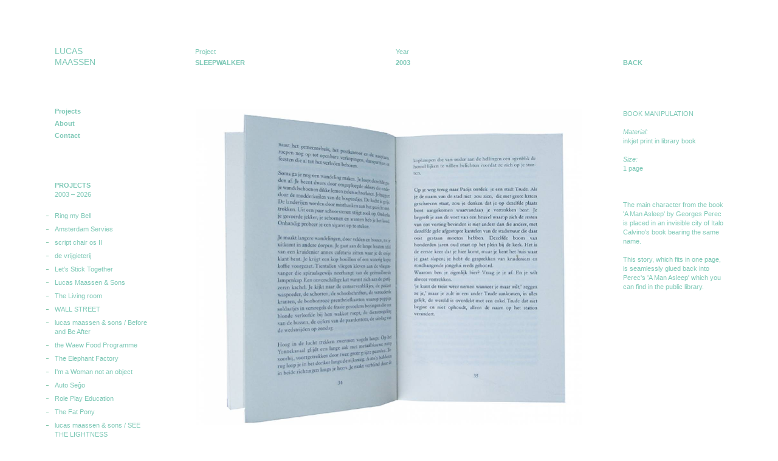

--- FILE ---
content_type: text/html; charset=UTF-8
request_url: http://lucasmaassen.com/sleepwalker
body_size: 9777
content:
<!doctype html>
<html lang="en">
<head>
    <meta charset="UTF-8">
    <meta http-equiv="content-type" content="text/html; charset=utf-8" />
    <meta name="viewport" content="width=1250" />
            <meta name="Robots" content="all" />
    
    <meta name="description" content="BOOK MANIPULATION
Material:inkjet print in library book
Size:1 page
&nbsp;
The main character from the book &#039;A Man Asleep&#039; by Georges Perec is placed in an invisible city of Italo Calvino&#039;s book bearing the same name.
This story, which fits in one page, is seamlessly glued back into Perec&#039;s &#039;A Man Asleep&#039; which you can find in the public library."/>    <meta name="keywords" content="Lucas Maassen, Eindhoven, independent conceptual designer Sleepwalker">    <meta name="twitter:card" content="summary_large_image">
    <meta name="twitter:site" content="@LucasMaassen">
    <meta property="og:url" content="http://lucasmaassen.com/sleepwalker" />
    <meta name="twitter:url" content="http://lucasmaassen.com/sleepwalker">
    <meta property="og:title" content="Lucas Maassen | Sleepwalker" />    <meta name="twitter:title" content="Lucas Maassen | Sleepwalker" />    <meta property="og:description" content="BOOK MANIPULATION
Material:inkjet print in library book
Size:1 page
&nbsp;
The main character from the book &#039;A Man Asleep&#039; by Georges Perec is placed in an invisible city of Italo Calvino&#039;s book bearing the same name.
This story, which fits in one page, is seamlessly glued back into Perec&#039;s &#039;A Man Asleep&#039; which you can find in the public library." />    <meta name="twitter:description" content="BOOK MANIPULATION
Material:inkjet print in library book
Size:1 page
&nbsp;
The main character from the book &#039;A Man Asleep&#039; by Georges Perec is placed in an invisible city of Italo Calvino&#039;s book bearing the same name.
This story, which fits in one page, is seamlessly glued back into Perec&#039;s &#039;A Man Asleep&#039; which you can find in the public library." />    <meta property="og:image" content="http://www.lucasmaassen.com/images/home/sleepwalker-24-medium.jpg" />    <meta name="twitter:image" content="http://www.lucasmaassen.com/images/home/sleepwalker-24-medium.jpg" />
    <link rel="stylesheet" href="/output/lucasmaassen-final.css"/>
    <title>Lucas Maassen</title>
</head>
<body>

    <div id="wrapper">
        
    <header>
        <div class="section section1">
            <p>Project</p>
            <h1><strong>Sleepwalker</strong></h1>
        </div>
        <div class="section section2">
            <p>Year</p>
            <h1><strong>2003</strong></h1>
        </div>
        <div class="section section3">
            <h1><strong><a href="http://lucasmaassen.com">Back</a></strong></h1>
        </div>
    </header>

    <section class="index">
    <h1 class="logo"><a href="/">Lucas<br/>Maassen</a></h1>

    <ul class="menu-main">
        <li><a  href="/">Projects</a></li>
        <li><a  href="/about-lucas-maassen">About</a></li>
        <li><a href="mailto:info@lucasmaassen.com">Contact</a></li>
    </ul>

    <ul class="menu-projects">
        <p><span>Projects</span><br>2003 – 2026</p>
                    <li class="/projects/title"><a  href="/ringmybell">Ring my Bell</a></li>
                    <li class="/projects/title"><a  href="/AmsterdamServies">Amsterdam Servies</a></li>
                    <li class="/projects/title"><a  href="/scriptchairosII">script chair os II</a></li>
                    <li class="/projects/title"><a  href="/vrijgieterij">de vrijgieterij</a></li>
                    <li class="/projects/title"><a  href="/Lets-stick-together">Let&#039;s Stick Together</a></li>
                    <li class="/projects/title"><a  href="/lucas-maassen-and-sons">Lucas Maassen &amp; Sons</a></li>
                    <li class="/projects/title"><a  href="/thelivingroom">The Living room</a></li>
                    <li class="/projects/title"><a  href="/WALLSTREET">WALL STREET</a></li>
                    <li class="/projects/title"><a  href="/beforeandbeafter">lucas maassen &amp; sons / Before and Be After</a></li>
                    <li class="/projects/title"><a  href="/thewaewfoodprogramme">the Waew Food Programme</a></li>
                    <li class="/projects/title"><a  href="/theelephantfactory">The Elephant Factory</a></li>
                    <li class="/projects/title"><a  href="/imawomannotanobject">I&#039;m a Woman not an object</a></li>
                    <li class="/projects/title"><a  href="/AutoSegio">Auto Seĝo</a></li>
                    <li class="/projects/title"><a  href="/RolePlayEducation">Role Play Education</a></li>
                    <li class="/projects/title"><a  href="/thefatpony">The Fat Pony</a></li>
                    <li class="/projects/title"><a  href="/SEETHELIGHTNESS">lucas maassen &amp; sons / SEE THE LIGHTNESS</a></li>
                    <li class="/projects/title"><a  href="/madeinchinaby">Made in China by:</a></li>
                    <li class="/projects/title"><a  href="/Aalto">Alvar Aalto and the eight-legged stool</a></li>
                    <li class="/projects/title"><a  href="/chairaffair">The Chair Affair</a></li>
                    <li class="/projects/title"><a  href="/the-sitcom">THE SITCOM!</a></li>
                    <li class="/projects/title"><a  href="/valerie">Valerie, My Crystal Sister</a></li>
                    <li class="/projects/title"><a  href="/lechaiselachaise">Le Chaise - La Chaise</a></li>
                    <li class="/projects/title"><a  href="/singing-chair">Singing Chair</a></li>
                    <li class="/projects/title"><a  href="/d-struct">D-Struct</a></li>
                    <li class="/projects/title"><a  href="/THESINGINGBUILDING">The Singing Building</a></li>
                    <li class="/projects/title"><a  href="/after-the-bit-rush">After The Bit Rush</a></li>
                    <li class="/projects/title"><a  href="/sitting-gold">Sitting Gold</a></li>
                    <li class="/projects/title"><a  href="/conceivably-the-object-is-what-it-seems">Conceivably, The Object Is What It Seems</a></li>
                    <li class="/projects/title"><a  href="/conceivably-the-object-is-what-it-seems-publication">Conceivably, The Object Is What It Seems (Publication)</a></li>
                    <li class="/projects/title"><a  href="/Skylinebump">Skyline Bump</a></li>
                    <li class="/projects/title"><a  href="/nano-chair-2">Nano Chair 2.0 XXS</a></li>
                    <li class="/projects/title"><a  href="/brainwave-sofa">Brainwave Sofa</a></li>
                    <li class="/projects/title"><a  href="/script-chair-autoprogettazione">Script Chair Autoprogettazione</a></li>
                    <li class="/projects/title"><a  href="/script-chair-os">Script Chair OS</a></li>
                    <li class="/projects/title"><a  href="/script-chair-2">Script Chair</a></li>
                    <li class="/projects/title"><a  href="/script-table">Script Table</a></li>
                    <li class="/projects/title"><a  href="/bits-n-pieces">Bits &#039;N Pieces</a></li>
                    <li class="/projects/title"><a  href="/sitting-chairs-xxl">Sitting Chairs XXL</a></li>
                    <li class="/projects/title"><a  href="/nano-chair">Nano Chair</a></li>
                    <li class="/projects/title"><a  href="/3DMC-2">3DMC-2</a></li>
                    <li class="/projects/title"><a  href="/yoga-chairs">Yoga Chairs</a></li>
                    <li class="/projects/title"><a  href="/3DMC-1">3DMC-1</a></li>
                    <li class="/projects/title"><a  href="/sitting-chairs">Sitting Chairs</a></li>
                    <li class="/projects/title"><a  class="active"  href="/sleepwalker">Sleepwalker</a></li>
                    <li class="/projects/title"><a  href="/forever-young">Forever Young</a></li>
            </ul>
</section>
    <section class="projects margin">

        
            
                
                    <article class="project large">
                        <img src="/images/cases/sleepwalker-24-85-big.jpg" alt="Sleepwalker" />
                    </article>

                
            
        
            
                
                    <article class="project large">
                        <img src="/images/cases/sleepwalker-24-86-big.jpg" alt="Sleepwalker" />
                    </article>

                
            
        
    </section>

    <section class="info margin">
        <p>BOOK MANIPULATION</p>
<p><em>Material:</em><br />inkjet print in library book</p>
<p><em>Size:</em><br />1 page</p>
<p> </p>
<p>The main character from the book 'A Man Asleep' by Georges Perec is placed in an invisible city of Italo Calvino's book bearing the same name.</p>
<p>This story, which fits in one page, is seamlessly glued back into Perec's 'A Man Asleep' which you can find in the public library.</p>
    </section>

    <div class="clear"></div>

    <footer>
        <div class="section section1">
            <p><a href="/about">About</a></p>
        </div>
        <div class="section section2">
            <p><a href="/contact">Contact</a></p>
        </div>
        <div class="section section3">
            <p><a id="topTrigger">Top</a></p>
        </div>
    </footer>

    </div>

    <script src="/output/lucasmaassen-final.js"></script>
    
    <script type="text/javascript">

        $(window).load(function(){

            $('#topTrigger').click(function(){
                $('html,body').animate({ scrollTop: 0 }, 'slow');
            });

            $('.video').fitVids();

        });

    </script>


</body>
</html>

--- FILE ---
content_type: text/css
request_url: http://lucasmaassen.com/output/lucasmaassen-final.css
body_size: 3829
content:
abbr,address,article,aside,audio,b,blockquote,body,canvas,caption,cite,code,dd,del,details,dfn,div,dl,dt,em,fieldset,figcaption,figure,footer,form,h1,h2,h3,h4,h5,h6,header,hgroup,html,i,iframe,img,ins,kbd,label,legend,li,mark,menu,nav,object,ol,p,pre,q,samp,section,small,span,strong,sub,summary,sup,table,tbody,td,tfoot,th,thead,time,tr,ul,var,video{margin:0;padding:0;border:0;outline:0;font-size:100%;vertical-align:baseline;background:0 0}body{line-height:1}article,aside,details,figcaption,figure,footer,header,hgroup,menu,nav,section{display:block}nav ul{list-style:none}blockquote,q{quotes:none}blockquote:after,blockquote:before,q:after,q:before{content:'';content:none}a{margin:0;padding:0;vertical-align:baseline;background:0 0}ins{background-color:#ff9;color:#000;text-decoration:none}mark{background-color:#ff9;color:#000;font-style:italic;font-weight:700}del{text-decoration:line-through}abbr[title],dfn[title]{border-bottom:1px dotted;cursor:help}table{border-collapse:collapse;border-spacing:0}hr{display:block;height:1px;border:0;border-top:none;margin:1em 0;padding:0}input,select{vertical-align:middle}::selection{background:#7DC8B6;color:#FFF}::-moz-selection{background:#7DC8B6;color:#FFF}.type-blueprint,a,h1,p,ul li{font-family:"Helvetic Neue",Helvetica,Arial;font-size:11px;line-height:15px;color:#7DC8B6}ul{list-style:none}h1{text-transform:uppercase;font-weight:400}p{margin-bottom:15px}a{text-decoration:none}a.active,a:hover{text-decoration:underline}#wrapper{width:1100px;position:absolute;left:50%;margin-left:-550px;margin-top:75px}.clear{clear:both}img{display:block}header{width:100%;height:34px;position:absolute;margin:0 0 40px;overflow:hidden}header div.section{position:relative;float:left}header div.section p{position:absolute;margin-top:3px}header div.section h1{text-transform:uppercase;margin-top:21px}header div.section1{width:30%;margin-left:21%}header div.section2{width:34%}header div.section3{width:15%}section.index{width:15%;height:auto;position:relative;float:left;margin-right:5%}section.index h1.logo{width:100%;position:relative;font-size:14px;line-height:18px;font-weight:100;margin-bottom:65px}section.index h1.logo a{font-size:inherit}section.index h1.logo a:hover{text-decoration:none}section.index ul.menu-main li{font-weight:700;margin-bottom:5px}section.index ul.menu-projects{margin-top:67px;list-style-image:url(/images/style/dash.png)}section.index ul.menu-projects p{margin-bottom:20px}section.index ul.menu-projects p span{font-weight:700;text-transform:uppercase}section.index ul.menu-projects li{margin-bottom:7px}section.projects{width:60%;height:auto;position:relative;float:left;margin-right:5%}section.projects article.project{width:46%;position:relative;float:left;margin:0 2% 78px}section.projects article.project div.line{width:75%;height:1px;position:relative;background-color:#7DC8B6}section.projects article.project h1{font-size:10px;margin:9px 0 8px}section.projects article.project img{width:100%;position:relative}section.projects article.large{width:96%}section.projects.margin{margin-top:105px}section.info{width:15%;height:auto;position:relative;float:left}section.info.margin{margin-top:105px}section.about-img{width:26%;height:auto;position:relative;float:left;margin-right:5%;margin-top:105px}section.about-img img{width:100%}section.about-info{width:30%;height:auto;position:relative;float:left;margin-top:105px}footer{width:100%;height:20px;position:relative;margin:50px 0 100px}footer div.section{position:relative;height:100%;float:left}footer div.section p{position:absolute;margin-top:3px;text-transform:uppercase;font-weight:700;text-decoration:underline}footer div.section p a{cursor:pointer}footer div.section1{width:30%;margin-left:21%}footer div.section2{width:34%}footer div.section3{width:15%}a.active{text-decoration:line-through}